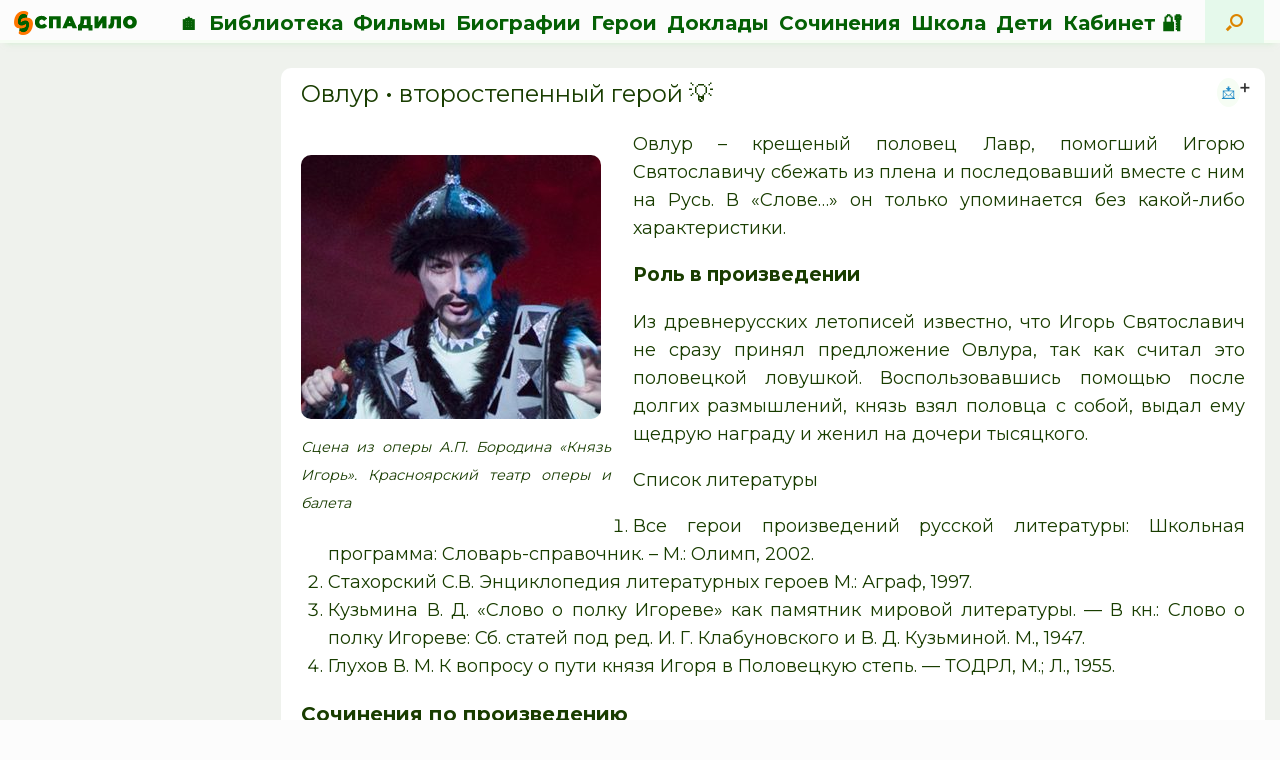

--- FILE ---
content_type: text/css
request_url: https://spadilo.ru/wp-content/uploads/so-css/so-css-vantage.css?ver=1715532318
body_size: 1600
content:
/* убираем ширину страницы по умолчанию, меняем на 77 */

.page-template-default #primary {
  float: left;
  width: 77%;
}

.grecaptcha-badge {
  visibility: hidden;
}

/*#masthead.masthead-logo-in-menu .logo {
  margin-left: 18%;
}
*/

/* обображение иллюстраций под записями */

.illust img {
  margin: 1px !important;
  margin-bottom: 1px !important;
  padding: 0px !important;
  width: 33%;
  border-radius: 0px !important;
}

.scale {
  display: inline-block;
  /* Строчно-блочный элемент */
  overflow: hidden;
  /* Скрываем всё за контуром */
  width: 32%;
  margin: 3px !important;
}

.scale img {
  border-radius: 0px !important;
  width: 100%;
  margin: 0px !important;
  transition: 1s;
  /* Время эффекта */
  display: block !important;
  /* Убираем небольшой отступ снизу */
}

.scale img:hover {
  transform: scale(1.1);
  /* Увеличиваем масштаб */
}

/* уменьшаем отступы абзацев для сказок полного текста*/

.min-abz p {
  margin-top: 0px;
  margin-bottom: 0px;
  text-indent: 2%;
}

/* стиль блока в сайдбаре */

.sidebarblock {
  background: #ffffff;
  margin-top: 0px;
}

/* стиль надписи "содержание" в сайдбаре */

.titlecon {
  font-size: 22px;
  margin-bottom: 30px;
  margin-top: 6px;
  color: #193d00;
}

/* стиль блока заголовка */

.titlest {
  float: left;
}

.upperbuttons {
  position: absolute;
  right: 15px;
  margin-left: 15px;
}

.printtag {
  background: #f6fdf4;
  padding: 5px;
  margin-left: 10px;
  border-radius: 50%;
  font-size: 1em;
  cursor: pointer;
  float: right;
}

.printtag:hover {
  background-color: #ffecb7;
}

.printtagon {
  background: #ffecb7;
  padding: 5px;
  margin-left: 10px;
  border-radius: 50%;
  font-size: 1em;
  cursor: pointer;
  float: right;
}

.titlest summary {
  display: block;
}

.titlest details summary::-webkit-details-marker {
  display: none;
}

.titlest summary::before {
  content: '';
}

.titlest details {
  display: inline-block;
}

.titlest details[open] > summary::before {
  content: '';
}

blockquote {
  max-width: calc(100% + 40px) !important;
  text-align: justify;
  margin-right: -20px!important;
  margin-left: -20px!important;
  border-left: 3px solid #b1eab1 !important;
  background-color: #f6fdf4;
  font-size: 100%;
  padding-left: 5%;
  padding-right: 5%;
}

.filmimg .wp-caption {
  border-radius: 0px;
  border: none !important;
}

.filmimg img {
  border-radius: 0px !important;
  max-width: calc(100% + 40px) !important;
  margin-right: -20px !important;
  margin-left: -20px !important;
}

.filmtag {
  background: none;
  padding: 0px !important;
  margin-left: 0px !important;
  border-radius: 0% !important;
  font-size: 1em !important;
  cursor: pointer;
  float: left;
}

@media screen and (max-width: 1040px) {
  #main {
    padding-left: 0% !important;
    padding-right: 0% !important;
    padding-top: 0px;
    padding-bottom: 0px;
    width: 100% !important;
  }

  #primary {
    width: 100% !important;
    padding-left: 0% !important;
    padding-right: 0% !important;
  }
}
/*
.um .um-field-group-head,
.picker__box,
.picker__nav--prev,
.picker__nav--next,
.um .um-members-pagi span.current,
.um .um-members-pagi span.current,
.um .um-profile-nav-item.active a,
.um .um-profile-nav-item.active a,
.upload,
.um-modal-header,
.um-modal-btn,
.um-modal-btn.disabled,
.um-modal-btn.disabled,
div.uimob800 .um-account-side li a.current,
div.uimob800 .um-account-side li a.current {
  background: #b1eab1!important;
}

.um .um-field-group-head,
.picker__box,
.picker__nav--prev:hover,
.picker__nav--next:hover,
.um .um-members-pagi span.current,
.um .um-members-pagi span.current:hover,
.um .um-profile-nav-item.active a,
.um .um-profile-nav-item.active a:hover,
.upload,
.um-modal-header,
.um-modal-btn,
.um-modal-btn.disabled,
.um-modal-btn.disabled:hover,
div.uimob800 .um-account-side li a.current,
div.uimob800 .um-account-side li a.current:hover {
  background: #b1eab1!important;
}

.um-profile-nav-item a {
  color: #056005!important;
}

.um-profile-nav {
  background-color: #b1eab1;
  font-family: 'Alegreya Sans SC', sans-serif!important;
  margin-top: -15px;
  padding: 5px;
  margin-left: -15px;
  margin-right: -15px;
  font-size: 15px;
  padding-left: 2%;
  text-decoration: none!important;
  float: center;
  border-bottom-right-radius: 10px;
  border-bottom-left-radius: 10px;
}

.uimob800-hide.uimob500-hide.uimob340-hide:hover {
  background-color: #b1eab1!important;
}
*/
#masthead.masthead-logo-in-menu .main-navigation {
  padding-top: 0px;
}

#masthead.masthead-logo-in-menu .logo > img {
  padding-top: 0px;
}

#search-filter-form-46545.searchandfilter {
  position: relative;
  left: -7.5vh;
}

#search-filter-form-36404.searchandfilter {
  position: relative;
  left: -7.5vh;
}

#search-filter-form-37168.searchandfilter {
  position: relative;
  left: -7.5vh;
}

#search-filter-form-48243.searchandfilter {
  position: relative;
  left: -7.5vh;
}

#search-filter-form-46427.searchandfilter {
  position: relative;
  left: -7.5vh;
}

#search-filter-form-36316.searchandfilter {
  position: relative;
  left: -7.5vh;
}

#search-filter-form-55106.searchandfilter {
  position: relative;
  left: -7.5vh;
}

#search-filter-form-62570.searchandfilter {
  position: relative;
  left: -7.5vh;
}

.main-navigation ul li:hover {
  border-bottom-right-radius: 10px;
  border-bottom-left-radius: 10px;
}